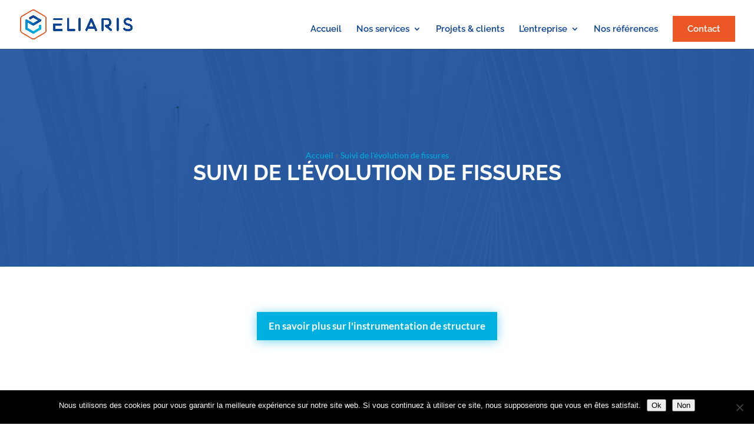

--- FILE ---
content_type: text/css
request_url: https://eliaris.com/wp-content/plugins/divi-blurb-extended/styles/style.min.css?ver=2.2.10
body_size: 39959
content:
.et-db #et-boc .et-l .et-fb-all-modules li.et_fb_blurb_extended:before,.et-db #et-boc .et-l .et_fb_saved_layouts_list li.et_fb_blurb_extended:before,.et-pb-all-modules .et_pb_blurb_extended:before,.et_pb_saved_layouts_list .et_pb_blurb_extended:before{font-family:dashicons;content:"\F134"}.et-db #et-boc .et-l .et-fb-all-modules li.el_advanced_flipbox:before,.et-db #et-boc .et-l .et_fb_saved_layouts_list li.el_advanced_flipbox:before,.et-pb-all-modules .el_advanced_flipbox:before,.et_pb_saved_layouts_list .el_advanced_flipbox:before{font-family:dashicons;content:"\F169"}.et_pb_blurb_extended .et_pb_blurb_content{padding:20px;background-repeat:no-repeat;background-position:50%;background-size:cover}.et_pb_blurb_extended.et_pb_text_align_left .et_pb_blurb_content{text-align:left}.et_pb_blurb_extended.et_pb_text_align_right .et_pb_blurb_content{text-align:right}.et_pb_blurb_extended.et_pb_text_align_justified .et_pb_blurb_content{text-align:justify}.et_pb_blurb_extended.et_pb_text_align_center .et_pb_blurb_content{text-align:center}.et_pb_blurb_extended .et_pb_module_header a{text-decoration:none}.et_pb_blurb_extended .et_pb_blurb_position_right .et_pb_blurb_content{display:block}.et_pb_blurb_extended .et-pb-icon,.et_pb_blurb_extended .et_pb_blurb_container,.et_pb_blurb_extended .et_pb_blurb_content,.et_pb_blurb_extended .et_pb_module_header,.et_pb_blurb_extended .hexagon{-webkit-transition:all .3s ease-in;-o-transition:all .3s ease-in;transition:all .3s ease-in}.et_pb_blurb_extended .et-pb-icon-shape-border{border:2px solid}.et_pb_blurb_extended .hexagon.et-pb-icon-shape-border:after,.et_pb_blurb_extended .hexagon.et-pb-icon-shape-border:before{border-top:2px solid;border-bottom:2px solid;border-color:inherit}.et_pb_blurb_extended .et_pb_main_blurb_image,.et_pb_blurb_extended .et_pb_main_ic_image{width:auto}.et_pb_blurb_extended .et_pb_main_blurb_image img,.et_pb_blurb_extended .et_pb_main_ic_image img{width:100%}.et_pb_blurb_extended .et_pb_blurb_position_left .et_pb_main_blurb_image,.et_pb_blurb_extended .et_pb_blurb_position_left .et_pb_main_ic_image,.et_pb_blurb_extended .et_pb_blurb_position_right .et_pb_main_blurb_image,.et_pb_blurb_extended .et_pb_blurb_position_right .et_pb_main_ic_image{margin-bottom:0}.et_pb_blurb_extended .et_pb_blurb_position_left.use_hexagon .et_pb_blurb_container,.et_pb_blurb_extended .et_pb_blurb_position_right.use_hexagon .et_pb_blurb_container{vertical-align:middle}.et_pb_blurb_extended .borderbox.use-image .et_pb_main_blurb_image,.et_pb_blurb_extended .et_pb_blurb_position_left.use-image .et_pb_main_blurb_image,.et_pb_blurb_extended .et_pb_blurb_position_right.use-image .et_pb_main_blurb_image,.et_pb_blurb_extended .et_pb_blurb_position_top.easebox.use-image .et_pb_main_blurb_image,.et_pb_blurb_extended .flipbox.use-image .et_pb_main_blurb_image{max-width:550px}.et_pb_blurb_extended .et_pb_blurb_position_left.use-image .et_pb_main_blurb_image{float:left}.et_pb_blurb_extended .et_pb_blurb_position_right.classic .et_pb_main_blurb_image,.et_pb_blurb_extended .et_pb_blurb_position_right.easebox .et_pb_main_blurb_image,.et_pb_blurb_extended .et_pb_blurb_position_right.flipbox .et_pb_main_blurb_image{float:right}.et_pb_blurb_extended .use_hexagon .hexagon{-webkit-transform:unset!important;transform:unset!important}.et_pb_blurb_extended .et-pb-icon{font-size:32px}.et_pb_blurb_extended .et_pb_blurb_position_right .et-pb-icon{margin-left:0}.et_pb_blurb_extended .el-icon-circle{padding:16px;border-radius:50%}.et_pb_blurb_extended .el-icon-square{padding:16px}.et_pb_blurb_extended .et_pb_blurb_position_left .et-pb-icon,.et_pb_blurb_extended .et_pb_blurb_position_right .et-pb-icon{display:inline-block}.et_pb_blurb_extended .et-pb-icon.el-icon-hexagon{position:relative;z-index:99;margin-left:-40.25%;padding:15px;-webkit-transform:rotate(-30deg);transform:rotate(-30deg)}.et_pb_blurb_extended .use_hexagon .hexagon-wrapper{display:inline-block;position:relative}.et_pb_blurb_extended .use_hexagon .hexagon-wrapper .hex{-webkit-backface-visibility:hidden;backface-visibility:hidden;-webkit-transform:rotate(30deg);transform:rotate(30deg)}.et_pb_blurb_extended .use_hexagon .hexagon{width:57.735%;height:100%;margin:auto}.et_pb_blurb_extended .use_hexagon .hexagon:before{-webkit-transform:rotate(60deg) translateZ(0);transform:rotate(60deg) translateZ(0)}.et_pb_blurb_extended .use_hexagon .hexagon:after,.et_pb_blurb_extended .use_hexagon .hexagon:before{position:absolute;top:0;right:21.1325%;-webkit-box-sizing:border-box;box-sizing:border-box;background-color:inherit;width:inherit;height:inherit;content:"";-webkit-backface-visibility:hidden;backface-visibility:hidden}.et_pb_blurb_extended .use_hexagon .hexagon:after{-webkit-transform:rotate(-60deg) translateZ(0);transform:rotate(-60deg) translateZ(0)}.et_pb_blurb_extended .et_pb_blurb_extended_btn{display:block}.et_pb_blurb_extended .et_pb_blurb_extended_btn .et_pb_more_button{margin-top:10px}.et_pb_blurb_extended .et_pb_text_align_left.classic .et_pb_blurb_content{text-align:left}.et_pb_blurb_extended .et_pb_text_align_right.classic .et_pb_blurb_content{text-align:right}.et_pb_blurb_extended .et_pb_text_align_center.classic .et_pb_blurb_content{text-align:center}.et_pb_blurb_extended .et_pb_text_align_justified.classic .et_pb_blurb_content{text-align:justify}.et_pb_blurb_extended .flipbox .et_pb_blurb_content{height:350px;padding:0;-webkit-perspective:1000px;perspective:1000px}.et_pb_blurb_extended .et_pb_blurb_position_right.flipbox .et_pb_blurb_content{text-align:inherit}.et_pb_blurb_extended .flipbox .back,.et_pb_blurb_extended .flipbox .front{position:absolute;left:0;top:0;width:100%;height:100%;padding:20px;-webkit-backface-visibility:hidden;backface-visibility:hidden;-webkit-transform-style:preserve-3d;transform-style:preserve-3d;-webkit-transition:all 1s ease-in-out;-webkit-transition:-webkit-transform 1s ease-in-out;-o-transition:transform 1s ease-in-out;transition:-webkit-transform 1s ease-in-out;transition:transform 1s ease-in-out;transition:transform 1s ease-in-out,-webkit-transform 1s ease-in-out}.et_pb_blurb_extended .flipbox .after-flip,.et_pb_blurb_extended .flipbox .before-flip{display:-ms-flexbox;display:flex;-ms-flex-wrap:wrap;flex-wrap:wrap;-ms-flex-align:center;align-items:center;-ms-flex-line-pack:center;align-content:center;position:relative;width:auto;height:100%;margin:auto}.et_pb_blurb_extended .flipbox .after-flip .et_pb_blurb_container,.et_pb_blurb_extended .flipbox .before-flip-content{position:relative}.et_pb_blurb_extended .flipbox .front{z-index:11}.et_pb_blurb_extended .flipbox .back,.et_pb_blurb_extended .flipbox .front{-webkit-transform:rotateX(0) rotateY(0) translateZ(0);transform:rotateX(0) rotateY(0) translateZ(0)}.et_pb_blurb_extended .flipbox .back{z-index:10}.et_pb_blurb_extended .et_pb_blurb_position_left.flipbox .before-flip-content,.et_pb_blurb_extended .et_pb_blurb_position_right.flipbox .before-flip-content,.et_pb_blurb_extended .et_pb_blurb_position_top.flipbox .before-flip-content{width:100%}.et_pb_blurb_extended .et_pb_blurb_position_left.flipbox .before-flip-content,.et_pb_blurb_extended .et_pb_blurb_position_right.flipbox .before-flip-content{display:-ms-flexbox;display:flex;-ms-flex-align:center;align-items:center}.et_pb_blurb_extended .et_pb_blurb_position_right.flipbox .before-flip-content{-ms-flex-direction:row-reverse;flex-direction:row-reverse}.et_pb_blurb_extended.et_pb_text_align_left .flipbox .after-flip,.et_pb_blurb_extended.et_pb_text_align_left .flipbox .before-flip,.et_pb_blurb_extended.et_pb_text_align_left .flipbox .before-flip-content,.et_pb_blurb_extended.et_pb_text_align_right .et_pb_blurb_position_right.flipbox .before-flip-content{-ms-flex-pack:start;justify-content:flex-start;text-align:left}.et_pb_blurb_extended.et_pb_text_align_justified .et_pb_blurb_position_right.flipbox .before-flip-content,.et_pb_blurb_extended.et_pb_text_align_left .et_pb_blurb_position_right.flipbox .before-flip-content,.et_pb_blurb_extended.et_pb_text_align_right .flipbox .after-flip,.et_pb_blurb_extended.et_pb_text_align_right .flipbox .before-flip,.et_pb_blurb_extended.et_pb_text_align_right .flipbox .before-flip-content{-ms-flex-pack:end;justify-content:flex-end;text-align:right}.et_pb_blurb_extended.et_pb_text_align_center .flipbox .after-flip,.et_pb_blurb_extended.et_pb_text_align_center .flipbox .before-flip,.et_pb_blurb_extended.et_pb_text_align_center .flipbox .before-flip-content{-ms-flex-pack:center;justify-content:center;text-align:center}.et_pb_blurb_extended.et_pb_text_align_justified .flipbox .after-flip,.et_pb_blurb_extended.et_pb_text_align_justified .flipbox .before-flip,.et_pb_blurb_extended.et_pb_text_align_justified .flipbox .before-flip-content{-ms-flex-pack:start;justify-content:flex-start;text-align:justify}.et_pb_blurb_extended .et_pb_blurb_position_top.flipbox .et_pb_main_blurb_image{width:100%;margin-bottom:10px;text-align:inherit}.et_pb_blurb_extended .et_pb_blurb_position_top.flipbox .et_pb_main_blurb_image img{line-height:0}.et_pb_blurb_extended .flipbox .hover-in-bottom .front,.et_pb_blurb_extended .flipbox .hover-in-left .front,.et_pb_blurb_extended .flipbox .hover-in-right .front,.et_pb_blurb_extended .flipbox .hover-in-top .front{z-index:-1}.et_pb_blurb_extended .flipbox .hover-in-top .front,.et_pb_blurb_extended .flipbox .hover-out-bottom .back{-webkit-animation:Xminus 1s ease-in-out;animation:Xminus 1s ease-in-out;-webkit-animation-fill-mode:forwards;animation-fill-mode:forwards}.et_pb_blurb_extended .flipbox .hover-in-top .back,.et_pb_blurb_extended .flipbox .hover-out-bottom .front{-webkit-animation:Xpos-zero 1s ease-in-out;animation:Xpos-zero 1s ease-in-out;-webkit-animation-fill-mode:forwards;animation-fill-mode:forwards}.et_pb_blurb_extended .flipbox .hover-in-bottom .back,.et_pb_blurb_extended .flipbox .hover-out-top .front{-webkit-animation:Xneg-zero 1s ease-in-out;animation:Xneg-zero 1s ease-in-out;-webkit-animation-fill-mode:forwards;animation-fill-mode:forwards}.et_pb_blurb_extended .flipbox .hover-in-bottom .front,.et_pb_blurb_extended .flipbox .hover-out-top .back{-webkit-animation:Xplus 1s ease-in-out;animation:Xplus 1s ease-in-out;-webkit-animation-fill-mode:forwards;animation-fill-mode:forwards}.et_pb_blurb_extended .flipbox .hover-in-right .front,.et_pb_blurb_extended .flipbox .hover-out-left .back{-webkit-animation:Yminus 1s ease-in-out;animation:Yminus 1s ease-in-out;-webkit-animation-fill-mode:forwards;animation-fill-mode:forwards}.et_pb_blurb_extended .flipbox .hover-in-right .back,.et_pb_blurb_extended .flipbox .hover-out-left .front{-webkit-animation:Ypos-zero 1s ease-in-out;animation:Ypos-zero 1s ease-in-out;-webkit-animation-fill-mode:forwards;animation-fill-mode:forwards}.et_pb_blurb_extended .flipbox .hover-in-left .back,.et_pb_blurb_extended .flipbox .hover-out-right .front{-webkit-animation:Yneg-zero 1s ease-in-out;animation:Yneg-zero 1s ease-in-out;-webkit-animation-fill-mode:forwards;animation-fill-mode:forwards}.et_pb_blurb_extended .flipbox .hover-in-left .front,.et_pb_blurb_extended .flipbox .hover-out-right .back{-webkit-animation:Yplus 1s ease-in-out;animation:Yplus 1s ease-in-out;-webkit-animation-fill-mode:forwards;animation-fill-mode:forwards}@-webkit-keyframes Xminus{0%{-webkit-transform:rotateX(0) rotateY(0);transform:rotateX(0) rotateY(0)}to{-webkit-transform:rotateX(-180deg) rotateY(0);transform:rotateX(-180deg) rotateY(0)}}@-webkit-keyframes Xplus{0%{-webkit-transform:rotateX(0) rotateY(0);transform:rotateX(0) rotateY(0)}to{-webkit-transform:rotateX(180deg) rotateY(0);transform:rotateX(180deg) rotateY(0)}}@-webkit-keyframes Xpos-zero{0%{-webkit-transform:rotateX(180deg) rotateY(0);transform:rotateX(180deg) rotateY(0)}to{-webkit-transform:rotateX(0) rotateY(0);transform:rotateX(0) rotateY(0)}}@-webkit-keyframes Xneg-zero{0%{-webkit-transform:rotateX(-180deg) rotateY(0);transform:rotateX(-180deg) rotateY(0)}to{-webkit-transform:rotateX(0) rotateY(0);transform:rotateX(0) rotateY(0)}}@-webkit-keyframes Yminus{0%{-webkit-transform:rotateX(0) rotateY(0);transform:rotateX(0) rotateY(0)}to{-webkit-transform:rotateX(0) rotateY(-180deg);transform:rotateX(0) rotateY(-180deg)}}@-webkit-keyframes Yplus{0%{-webkit-transform:rotateX(0) rotateY(0);transform:rotateX(0) rotateY(0)}to{-webkit-transform:rotateX(0) rotateY(180deg);transform:rotateX(0) rotateY(180deg)}}@-webkit-keyframes Ypos-zero{0%{-webkit-transform:rotateX(0) rotateY(180deg);transform:rotateX(0) rotateY(180deg)}to{-webkit-transform:rotateX(0) rotateY(0);transform:rotateX(0) rotateY(0)}}@-webkit-keyframes Yneg-zero{0%{-webkit-transform:rotateX(0) rotateY(-180deg);transform:rotateX(0) rotateY(-180deg)}to{-webkit-transform:rotateX(0) rotateY(0);transform:rotateX(0) rotateY(0)}}@keyframes Xminus{0%{-webkit-transform:rotateX(0) rotateY(0);transform:rotateX(0) rotateY(0)}to{-webkit-transform:rotateX(-180deg) rotateY(0);transform:rotateX(-180deg) rotateY(0)}}@keyframes Xplus{0%{-webkit-transform:rotateX(0) rotateY(0);transform:rotateX(0) rotateY(0)}to{-webkit-transform:rotateX(180deg) rotateY(0);transform:rotateX(180deg) rotateY(0)}}@keyframes Xpos-zero{0%{-webkit-transform:rotateX(180deg) rotateY(0);transform:rotateX(180deg) rotateY(0)}to{-webkit-transform:rotateX(0) rotateY(0);transform:rotateX(0) rotateY(0)}}@keyframes Xneg-zero{0%{-webkit-transform:rotateX(-180deg) rotateY(0);transform:rotateX(-180deg) rotateY(0)}to{-webkit-transform:rotateX(0) rotateY(0);transform:rotateX(0) rotateY(0)}}@keyframes Yminus{0%{-webkit-transform:rotateX(0) rotateY(0);transform:rotateX(0) rotateY(0)}to{-webkit-transform:rotateX(0) rotateY(-180deg);transform:rotateX(0) rotateY(-180deg)}}@keyframes Yplus{0%{-webkit-transform:rotateX(0) rotateY(0);transform:rotateX(0) rotateY(0)}to{-webkit-transform:rotateX(0) rotateY(180deg);transform:rotateX(0) rotateY(180deg)}}@keyframes Ypos-zero{0%{-webkit-transform:rotateX(0) rotateY(180deg);transform:rotateX(0) rotateY(180deg)}to{-webkit-transform:rotateX(0) rotateY(0);transform:rotateX(0) rotateY(0)}}@keyframes Yneg-zero{0%{-webkit-transform:rotateX(0) rotateY(-180deg);transform:rotateX(0) rotateY(-180deg)}to{-webkit-transform:rotateX(0) rotateY(0);transform:rotateX(0) rotateY(0)}}.et_pb_blurb_extended .flipbox .hoverin .front{-webkit-backface-visibility:visible;backface-visibility:visible;-webkit-animation:yplus 1s ease-in-out;animation:yplus 1s ease-in-out;-webkit-animation-fill-mode:forwards;animation-fill-mode:forwards}.et_pb_blurb_extended .flipbox .hoverin .back,.et_pb_blurb_extended .flipbox .hoverout .front{-webkit-backface-visibility:visible;backface-visibility:visible;-webkit-animation:yzero 1s ease-in-out;animation:yzero 1s ease-in-out;-webkit-animation-fill-mode:forwards;animation-fill-mode:forwards}.et_pb_blurb_extended .flipbox .hoverout .back{-webkit-backface-visibility:visible;backface-visibility:visible;-webkit-animation:yplus 1s ease-in-out;animation:yplus 1s ease-in-out;-webkit-animation-fill-mode:forwards;animation-fill-mode:forwards}@-webkit-keyframes yzero{0%{-webkit-transform:rotateY(180deg);transform:rotateY(180deg);z-index:-1}to{-webkit-transform:rotateY(0);transform:rotateY(0);z-index:10}}@keyframes yzero{0%{-webkit-transform:rotateY(180deg);transform:rotateY(180deg);z-index:-1}to{-webkit-transform:rotateY(0);transform:rotateY(0);z-index:10}}@-webkit-keyframes yplus{0%{-webkit-transform:rotateY(0);transform:rotateY(0);z-index:10}to{-webkit-transform:rotateY(-180deg);transform:rotateY(-180deg);z-index:-1}}@keyframes yplus{0%{-webkit-transform:rotateY(0);transform:rotateY(0);z-index:10}to{-webkit-transform:rotateY(-180deg);transform:rotateY(-180deg);z-index:-1}}.et_pb_blurb_extended .easebox{position:relative}.et_pb_blurb_extended .et_pb_text_align_left.easebox .et_pb_blurb_content{text-align:left}.et_pb_blurb_extended .et_pb_text_align_right.easebox .et_pb_blurb_content{text-align:right}.et_pb_blurb_extended .et_pb_text_align_center.easebox .et_pb_blurb_content{text-align:center}.et_pb_blurb_extended .et_pb_text_align_justified.easebox .et_pb_blurb_content{text-align:justify}.et_pb_blurb_extended .easebox .et_pb_main_blurb_image{text-align:inherit;-webkit-transition:all .3s ease-out;-o-transition:all .3s ease-out;transition:all .3s ease-out}.et_pb_blurb_extended .easebox .et_pb_blurb_container{position:relative;-webkit-transform:translateY(0);transform:translateY(0);-webkit-transition:all .3s ease-out;-o-transition:all .3s ease-out;transition:all .3s ease-out}.et_pb_blurb_extended .easebox .et_pb_blurb_extended_btn{display:block;width:100%;-webkit-transition:all .3s ease-out;-o-transition:all .3s ease-out;transition:all .3s ease-out}.et_pb_blurb_extended .easebox .et_pb_blurb_extended_btn a{display:inline-block;margin-top:10px;visibility:hidden;opacity:0;-webkit-transform:translateY(100px);transform:translateY(100px);-webkit-transition:all .3s ease-out;-o-transition:all .3s ease-out;transition:all .3s ease-out}.et_pb_blurb_extended .et_pb_blurb_position_top.easebox .et_pb_main_blurb_image+.et_pb_blurb_container .et_pb_blurb_extended_btn{position:absolute;left:0;bottom:0}.et_pb_blurb_extended .et_pb_blurb_position_top.easebox .et_pb_main_blurb_image+.et_pb_blurb_container .et_pb_blurb_extended_btn a{margin-top:0;margin-bottom:0}.et_pb_blurb_extended .easebox:hover .et_pb_blurb_extended_btn a{visibility:visible;opacity:1}.et_pb_blurb_extended .image_card .et_pb_main_ic_image{display:block;margin-bottom:0;line-height:0}.et_pb_blurb_extended .image_card .et_pb_blurb_container{display:block;padding:30px 20px}.et_pb_blurb_extended .image_card .card-icon{display:block;margin-bottom:20px;position:relative;z-index:1}.et_pb_blurb_extended .image_card .card-icon img{width:80px;height:80px;-o-object-fit:cover;object-fit:cover}.et_pb_blurb_extended .et_pb_blurb_position_left.image_card .card-icon{text-align:left}.et_pb_blurb_extended .et_pb_blurb_position_right.image_card .card-icon{text-align:right}.et_pb_blurb_extended .et_pb_text_align_left.image_card .et_pb_blurb_content{text-align:left}.et_pb_blurb_extended .et_pb_text_align_right.image_card .et_pb_blurb_content{text-align:right}.et_pb_blurb_extended .et_pb_text_align_center.image_card .et_pb_blurb_content{text-align:center}.et_pb_blurb_extended .et_pb_text_align_justified.image_card .et_pb_blurb_content{text-align:justify}.et_pb_blurb_extended .et_pb_blurb_position_left.image_card.use-image .et_pb_main_blurb_image,.et_pb_blurb_extended .et_pb_blurb_position_right.image_card.use-image .et_pb_main_ic_image{max-width:100%}.et_pb_blurb_extended .et_pb_blurb_position_left.image_card.use-image .et_pb_main_ic_image{float:none}.et_pb_blurb_extended.et_pb_text_align_left .borderbox .et_pb_blurb_content{text-align:left}.et_pb_blurb_extended.et_pb_text_align_right .borderbox .et_pb_blurb_content{text-align:right}.et_pb_blurb_extended.et_pb_text_align_center .borderbox .et_pb_blurb_content{text-align:center}.et_pb_blurb_extended.et_pb_text_align_justified .borderbox .et_pb_blurb_content{text-align:justify}.et_pb_blurb_extended .borderbox .et_pb_blurb_content{border:2px solid}.et_pb_blurb_extended .borderbox .et_pb_main_blurb_image{position:absolute}.et_pb_blurb_extended .et_pb_blurb_position_top.borderbox .et_pb_main_blurb_image img{height:100%;-o-object-fit:cover;object-fit:cover;-o-object-position:center;object-position:center}.et_pb_blurb_extended.et_pb_section_video .borderbox .et_pb_blurb_container{position:relative}.el_advanced_flipbox{width:auto}.el_advanced_flipbox .et_pb_module_inner{position:relative;-webkit-transform:translateZ(0);transform:translateZ(0);-webkit-transform-style:preserve-3d;transform-style:preserve-3d;-webkit-perspective:1000px;perspective:1000px}.el_advanced_flipbox .et_pb_flipbox_advanced_wrapper{position:relative;margin-left:auto;margin-right:auto;text-align:center;-webkit-transform-style:preserve-3d;transform-style:preserve-3d;-webkit-backface-visibility:hidden;backface-visibility:hidden}.el_advanced_flipbox .flipbox_side{min-height:200px}.flipbox_back,.flipbox_front{background:#fff;background-repeat:no-repeat;background-position:50%;background-size:cover;padding:30px}.el_advanced_flipbox .et_pb_module_inner .flipbox_back,.el_advanced_flipbox .et_pb_module_inner .flipbox_front{overflow:visible}.et_pb_section_parallax .flipbox_back,.et_pb_section_parallax .flipbox_front{background:transparent}.et_pb_with_border.el_advanced_flipbox .et_pb_main_flipbox_image img,.et_pb_with_border.el_advanced_flipbox .flipbox_back,.et_pb_with_border.el_advanced_flipbox .flipbox_front{border:0 solid #333}.el_advanced_flipbox .flipbox_inner{width:100%}.el_advanced_flipbox .flipbox_position_left .flipbox_inner,.el_advanced_flipbox .flipbox_position_right .flipbox_inner,.el_advanced_flipbox .flipbox_position_top .flipbox_inner{display:-ms-flexbox;display:flex}.el_advanced_flipbox .flipbox_position_top .flipbox_inner{-ms-flex-direction:column;flex-direction:column}.el_advanced_flipbox .flipbox_position_right .flipbox_inner{-ms-flex-direction:row-reverse;flex-direction:row-reverse}.el_advanced_flipbox .flipbox_position_top .et_pb_main_flipbox_image{margin-bottom:20px}.el_advanced_flipbox .flipbox_position_left .et_pb_main_flipbox_image{margin-right:20px}.el_advanced_flipbox .flipbox_position_right .et_pb_main_flipbox_image{margin-left:20px}.el_advanced_flipbox .flipbox_position_left .et_pb_main_flipbox_image+.flipbox_back_content_wrapper,.el_advanced_flipbox .flipbox_position_left .et_pb_main_flipbox_image+.flipbox_front_content_wrapper,.el_advanced_flipbox .flipbox_position_right .et_pb_main_flipbox_image+.flipbox_back_content_wrapper,.el_advanced_flipbox .flipbox_position_right .et_pb_main_flipbox_image+.flipbox_front_content_wrapper{width:calc(100% - 20px)}.flipbox_back .et-pb-icon,.flipbox_front .et-pb-icon{font-size:32px}.el_advanced_flipbox .flipbox_back.flipbox_content_top,.el_advanced_flipbox .flipbox_front.flipbox_content_top{-ms-flex-align:start;align-items:flex-start}.el_advanced_flipbox .flipbox_back.flipbox_content_bottom,.el_advanced_flipbox .flipbox_front.flipbox_content_bottom{-ms-flex-align:end;align-items:flex-end}.el_advanced_flipbox .flipbox_back.flipbox_content_center,.el_advanced_flipbox .flipbox_front.flipbox_content_center{-ms-flex-align:center;align-items:center}.flipbox_back h1.et_pb_module_header,.flipbox_back h1.et_pb_module_header a,.flipbox_front h1.et_pb_module_header,.flipbox_front h1.et_pb_module_header a{font-size:30px}.flipbox_back h2.et_pb_module_header,.flipbox_back h2.et_pb_module_header a,.flipbox_front h2.et_pb_module_header,.flipbox_front h2.et_pb_module_header a{font-size:26px}.flipbox_back h3.et_pb_module_header,.flipbox_back h3.et_pb_module_header a,.flipbox_front h3.et_pb_module_header,.flipbox_front h3.et_pb_module_header a{font-size:22px}.flipbox_back h4.et_pb_module_header,.flipbox_back h4.et_pb_module_header a,.flipbox_front h4.et_pb_module_header,.flipbox_front h4.et_pb_module_header a{font-size:18px}.flipbox_back h5.et_pb_module_header,.flipbox_back h5.et_pb_module_header a,.flipbox_front h5.et_pb_module_header,.flipbox_front h5.et_pb_module_header a{font-size:16px}.flipbox_back h6.et_pb_module_header,.flipbox_back h6.et_pb_module_header a,.flipbox_front h6.et_pb_module_header,.flipbox_front h6.et_pb_module_header a{font-size:14px}.el_advanced_flipbox .et_pb_main_flipbox_image{display:inline-block;width:auto;max-width:100%}.el_advanced_flipbox .et_pb_main_flipbox_image img{width:100%}.el_advanced_flipbox .et-pb-icon-shape-border{border:2px solid}.el_advanced_flipbox .hexagon.et-pb-icon-shape-border:after,.el_advanced_flipbox .hexagon.et-pb-icon-shape-border:before{border-top:2px solid;border-bottom:2px solid;border-color:inherit}.el_advanced_flipbox .el-icon-circle{padding:16px;border-radius:50%}.el_advanced_flipbox .el-icon-square{padding:16px}.el_advanced_flipbox .et_pb_main_flipbox_image.use_hexagon{padding:10px}.el_advanced_flipbox .et-pb-icon.el-icon-hexagon{position:relative;z-index:99;margin-left:-40.25%;padding:15px;-webkit-transform:rotate(-30deg);transform:rotate(-30deg)}.el_advanced_flipbox .use_hexagon{z-index:-1}.el_advanced_flipbox .use_hexagon .hexagon-wrapper{display:inline-block;position:relative}.el_advanced_flipbox .use_hexagon .hexagon-wrapper .hex{-webkit-backface-visibility:hidden;backface-visibility:hidden;-webkit-transform:rotate(30deg);transform:rotate(30deg)}.el_advanced_flipbox .use_hexagon .hexagon{width:57.735%;height:100%;margin:auto}.el_advanced_flipbox .use_hexagon .hexagon:before{-webkit-transform:rotate(60deg) translateZ(0);transform:rotate(60deg) translateZ(0)}.el_advanced_flipbox .use_hexagon .hexagon:after,.el_advanced_flipbox .use_hexagon .hexagon:before{position:absolute;top:0;right:21.1325%;-webkit-box-sizing:border-box;box-sizing:border-box;background-color:inherit;width:inherit;height:inherit;content:"";-webkit-backface-visibility:hidden;backface-visibility:hidden}.el_advanced_flipbox .use_hexagon .hexagon:after{-webkit-transform:rotate(-60deg) translateZ(0);transform:rotate(-60deg) translateZ(0)}.el_advanced_flipbox .et_pb_flipbox_button_back{margin:15px 0 0}.el_advanced_flipbox .et_pb_flipbox_button_back .et_pb_button{display:inline-block}.el_advanced_flipbox .layout1{-webkit-perspective:1000px;perspective:1000px;-webkit-backface-visibility:hidden;backface-visibility:hidden}.el_advanced_flipbox .layout1 .flipbox_back,.el_advanced_flipbox .layout1 .flipbox_front{display:-ms-flexbox;display:flex;-ms-flex-pack:center;justify-content:center;width:100%;-webkit-backface-visibility:hidden;backface-visibility:hidden;-webkit-transform-style:preserve-3d;transform-style:preserve-3d}.el_advanced_flipbox .layout1 .flipbox_back{position:absolute;top:0;left:0}.el_advanced_flipbox .layout1 .flipbox_inner{-webkit-backface-visibility:hidden;backface-visibility:hidden}.el_advanced_flipbox .layout1[flip-direction=top] .flipbox_front,.el_advanced_flipbox .layout1[flip-direction=top]:hover .flipbox_back{-webkit-transform:rotateX(0);transform:rotateX(0)}.el_advanced_flipbox .layout1[flip-direction=top] .flipbox_back{-webkit-transform:rotateX(-180deg);transform:rotateX(-180deg)}.el_advanced_flipbox .layout1[flip-direction=top]:hover .flipbox_front{-webkit-transform:rotateX(180deg);transform:rotateX(180deg)}.el_advanced_flipbox .layout1[flip-direction=bottom] .flipbox_front,.el_advanced_flipbox .layout1[flip-direction=bottom]:hover .flipbox_back{-webkit-transform:rotateX(0);transform:rotateX(0)}.el_advanced_flipbox .layout1[flip-direction=bottom] .flipbox_back{-webkit-transform:rotateX(180deg);transform:rotateX(180deg)}.el_advanced_flipbox .layout1[flip-direction=bottom]:hover .flipbox_front{-webkit-transform:rotateX(-180deg);transform:rotateX(-180deg)}.el_advanced_flipbox .layout1[flip-direction=left] .flipbox_front,.el_advanced_flipbox .layout1[flip-direction=left]:hover .flipbox_back{-webkit-transform:rotateY(0);transform:rotateY(0)}.el_advanced_flipbox .layout1[flip-direction=left] .flipbox_back{-webkit-transform:rotateY(180deg);transform:rotateY(180deg)}.el_advanced_flipbox .layout1[flip-direction=left]:hover .flipbox_front{-webkit-transform:rotateY(-180deg);transform:rotateY(-180deg)}.el_advanced_flipbox .layout1[flip-direction=right] .flipbox_front,.el_advanced_flipbox .layout1[flip-direction=right]:hover .flipbox_back{-webkit-transform:rotateY(0);transform:rotateY(0)}.el_advanced_flipbox .layout1[flip-direction=right] .flipbox_back{-webkit-transform:rotateY(-180deg);transform:rotateY(-180deg)}.el_advanced_flipbox .layout1[flip-direction=right]:hover .flipbox_front{-webkit-transform:rotateY(180deg);transform:rotateY(180deg)}.el_advanced_flipbox .layout1[flip-direction=diagonalLeft] .flipbox_back{-webkit-transform:rotate3d(1,1,0,180deg);transform:rotate3d(1,1,0,180deg)}.el_advanced_flipbox:hover .layout1[flip-direction=diagonalLeft] .flipbox_front{-webkit-transform:rotate3d(1,1,0,-180deg);transform:rotate3d(1,1,0,-180deg)}.el_advanced_flipbox:hover .layout1[flip-direction=diagonalLeft] .flipbox_back{-webkit-transform:none;transform:none}.el_advanced_flipbox .layout1[flip-direction=diagonalRight] .flipbox_back{-webkit-transform:rotate3d(1,1,0,-180deg);transform:rotate3d(1,1,0,-180deg)}.el_advanced_flipbox:hover .layout1[flip-direction=diagonalRight] .flipbox_front{-webkit-transform:rotate3d(1,1,0,180deg);transform:rotate3d(1,1,0,180deg)}.el_advanced_flipbox:hover .layout1[flip-direction=diagonalRight] .flipbox_back{-webkit-transform:none;transform:none}.el_advanced_flipbox .layout1[flip-direction=diagonalLeftInverted] .flipbox_back{-webkit-transform:rotate3d(1,-1,0,-180deg);transform:rotate3d(1,-1,0,-180deg)}.el_advanced_flipbox:hover .layout1[flip-direction=diagonalLeftInverted] .flipbox_front{-webkit-transform:rotate3d(1,-1,0,180deg);transform:rotate3d(1,-1,0,180deg)}.el_advanced_flipbox:hover .layout1[flip-direction=diagonalLeftInverted] .flipbox_back{-webkit-transform:none;transform:none}.el_advanced_flipbox .layout1[flip-direction=diagonalRightInverted] .flipbox_back{-webkit-transform:rotate3d(-1,1,0,-180deg);transform:rotate3d(-1,1,0,-180deg)}.el_advanced_flipbox:hover .layout1[flip-direction=diagonalRightInverted] .flipbox_front{-webkit-transform:rotate3d(-1,1,0,180deg);transform:rotate3d(-1,1,0,180deg)}.el_advanced_flipbox:hover .layout1[flip-direction=diagonalRightInverted] .flipbox_back{-webkit-transform:none;transform:none}.el_advanced_flipbox .layout2 .flipbox_front{display:-ms-flexbox;display:flex;-ms-flex-pack:center;justify-content:center;position:relative;width:100%;height:100%;z-index:1}.el_advanced_flipbox .layout2 .flipbox_back{display:-ms-flexbox;display:flex;-ms-flex-pack:center;justify-content:center;position:absolute;top:0;left:0;width:100%;z-index:-1}.el_advanced_flipbox .layout2[flip-style=zoomin] .flipbox_front{-webkit-transform:scale(1);transform:scale(1)}.el_advanced_flipbox .layout2[flip-style=zoomin] .flipbox_back{visibility:hidden;opacity:0;-webkit-transform:scale(0);transform:scale(0)}.el_advanced_flipbox .layout2[flip-style=zoomin]:hover .flipbox_front{-webkit-transform:scale(.95);transform:scale(.95)}.el_advanced_flipbox .layout2[flip-style=zoomin]:hover .flipbox_back{z-index:2}.el_advanced_flipbox .layout2[flip-style=zoomin]:hover .flipbox_back,.el_advanced_flipbox .layout2[flip-style=zoomout] .flipbox_front{visibility:visible;opacity:1;-webkit-transform:scale(1);transform:scale(1)}.el_advanced_flipbox .layout2[flip-style=zoomout] .flipbox_back{opacity:0;-webkit-transform:scale(.95);transform:scale(.95)}.el_advanced_flipbox .layout2[flip-style=zoomout]:hover .flipbox_front{visibility:hidden;opacity:0;-webkit-transform:scale(0);transform:scale(0)}.el_advanced_flipbox .layout2[flip-style=zoomout]:hover .flipbox_back{opacity:1;-webkit-transform:scale(1);transform:scale(1)}.el_advanced_flipbox .layout2[flip-style=fade] .flipbox_front{visibility:visible;opacity:1}.el_advanced_flipbox .layout2[flip-style=fade] .flipbox_back{z-index:-1}.el_advanced_flipbox .layout2[flip-style=fade]:hover .flipbox_front{visibility:hidden;opacity:0}.el_advanced_flipbox .layout3{overflow:hidden}.el_advanced_flipbox .layout3 .flipbox_back,.el_advanced_flipbox .layout3 .flipbox_front{display:-ms-flexbox;display:flex;-ms-flex-pack:center;justify-content:center;width:100%;height:auto}.el_advanced_flipbox .layout3 .flipbox_front{position:relative;z-index:1}.el_advanced_flipbox .layout3 .flipbox_back{position:absolute;top:0;left:0;z-index:-1}.el_advanced_flipbox .layout3 .flipbox_side.el-transition{-webkit-transition:all 1s ease;-o-transition:all 1s ease;transition:all 1s ease}.el_advanced_flipbox .layout3.slide_top .flipbox_front{-webkit-transform:translateY(0);transform:translateY(0)}.el_advanced_flipbox .layout3.slide_top .flipbox_back{-webkit-transform:translateY(-100%);transform:translateY(-100%)}.el_advanced_flipbox .layout3.slide_top:hover .flipbox_front{-webkit-transform:translateY(100%);transform:translateY(100%)}.el_advanced_flipbox .layout3.slide_bottom .flipbox_front,.el_advanced_flipbox .layout3.slide_top:hover .flipbox_back{-webkit-transform:translateY(0);transform:translateY(0)}.el_advanced_flipbox .layout3.slide_bottom .flipbox_back{-webkit-transform:translateY(100%);transform:translateY(100%)}.el_advanced_flipbox .layout3.slide_bottom:hover .flipbox_front{-webkit-transform:translateY(-100%);transform:translateY(-100%)}.el_advanced_flipbox .layout3.slide_bottom:hover .flipbox_back{-webkit-transform:translateY(0);transform:translateY(0)}.el_advanced_flipbox .layout3.slide_left .flipbox_front{-webkit-transform:translateX(0);transform:translateX(0)}.el_advanced_flipbox .layout3.slide_left .flipbox_back{-webkit-transform:translateX(-100%);transform:translateX(-100%)}.el_advanced_flipbox .layout3.slide_left:hover .flipbox_front{-webkit-transform:translateX(100%);transform:translateX(100%)}.el_advanced_flipbox .layout3.slide_left:hover .flipbox_back,.el_advanced_flipbox .layout3.slide_right .flipbox_front{-webkit-transform:translateX(0);transform:translateX(0)}.el_advanced_flipbox .layout3.slide_right .flipbox_back{-webkit-transform:translateX(100%);transform:translateX(100%)}.el_advanced_flipbox .layout3.slide_right:hover .flipbox_front{-webkit-transform:translateX(-100%);transform:translateX(-100%)}.el_advanced_flipbox .layout3.slide_right:hover .flipbox_back{-webkit-transform:translateX(0);transform:translateX(0)}.el_advanced_flipbox .layout4 .flipbox_back{position:absolute;top:0;left:0;width:100%}.el_advanced_flipbox .layout4[flip-direction=top]{-webkit-transform:rotateX(89.999deg) translateY(-50%) rotateX(-89.999deg);transform:rotateX(89.999deg) translateY(-50%) rotateX(-89.999deg)}.el_advanced_flipbox .layout4[flip-direction=top] .flipbox_front{-webkit-transform:rotateX(89.999deg) translateY(50%) rotateX(-89.999deg);transform:rotateX(89.999deg) translateY(50%) rotateX(-89.999deg)}.el_advanced_flipbox .layout4[flip-direction=top] .flipbox_back{-webkit-transform:translateY(50%) rotateX(-89.999deg);transform:translateY(50%) rotateX(-89.999deg)}.el_advanced_flipbox:hover .layout4[flip-direction=top]{-webkit-transform:rotateX(89.999deg) translateY(-50%);transform:rotateX(89.999deg) translateY(-50%)}.el_advanced_flipbox .layout4[flip-direction=bottom]{-webkit-transform:rotateX(-90.001deg) translateY(50%) rotateX(90.001deg);transform:rotateX(-90.001deg) translateY(50%) rotateX(90.001deg)}.el_advanced_flipbox .layout4[flip-direction=bottom] .flipbox_front{-webkit-transform:rotateX(90.001deg) translateY(50%) rotateX(-90.001deg);transform:rotateX(90.001deg) translateY(50%) rotateX(-90.001deg)}.el_advanced_flipbox .layout4[flip-direction=bottom] .flipbox_back{-webkit-transform:translateY(-50%) rotateX(90.001deg);transform:translateY(-50%) rotateX(90.001deg)}.el_advanced_flipbox:hover .layout4[flip-direction=bottom]{-webkit-transform:rotateX(-90.001deg) translateY(50%);transform:rotateX(-90.001deg) translateY(50%)}.el_advanced_flipbox .layout4[flip-direction=left]{-webkit-transform:rotateY(-89.999deg) translateX(-50%) rotateY(89.999deg);transform:rotateY(-89.999deg) translateX(-50%) rotateY(89.999deg)}.el_advanced_flipbox .layout4[flip-direction=left] .flipbox_front{-webkit-transform:rotateY(89.999deg) translateX(-50%) rotateY(-89.999deg);transform:rotateY(89.999deg) translateX(-50%) rotateY(-89.999deg)}.el_advanced_flipbox .layout4[flip-direction=left] .flipbox_back{-webkit-transform:translateX(50%) rotateY(89.999deg);transform:translateX(50%) rotateY(89.999deg)}.el_advanced_flipbox:hover .layout4[flip-direction=left]{-webkit-transform:rotateY(-89.999deg) translateX(-50%);transform:rotateY(-89.999deg) translateX(-50%)}.el_advanced_flipbox .layout4[flip-direction=right]{-webkit-transform:rotateY(89.999deg) translateX(50%) rotateY(-89.999deg);transform:rotateY(89.999deg) translateX(50%) rotateY(-89.999deg)}.el_advanced_flipbox .layout4[flip-direction=right] .flipbox_front{-webkit-transform:rotateY(89.999deg) translateX(-50%) rotateY(-89.999deg);transform:rotateY(89.999deg) translateX(-50%) rotateY(-89.999deg)}.el_advanced_flipbox .layout4[flip-direction=right] .flipbox_back{-webkit-transform:translateX(-50%) rotateY(89.999deg);transform:translateX(-50%) rotateY(-89.999deg)}.el_advanced_flipbox:hover .layout4[flip-direction=right]{-webkit-transform:rotateY(89.999deg) translateX(50%);transform:rotateY(89.999deg) translateX(50%)}.el_advanced_flipbox .layout5 .flipbox_back{position:absolute;top:0;left:0}.el_advanced_flipbox .layout5[flip-direction=top] .flipbox_front{-webkit-transform:rotateY(0deg) translateX(0) scale(1);transform:rotateY(0deg) translateX(0) scale(1)}.el_advanced_flipbox .layout5[flip-direction=top] .flipbox_back{-webkit-transform:rotateX(90deg) translateY(-140%) scale(0);transform:rotateX(90deg) translateY(-140%) scale(0)}.el_advanced_flipbox:hover .layout5[flip-direction=top] .flipbox_front{-webkit-transform:rotateX(-90deg) translateY(140%) scale(0);transform:rotateX(-90deg) translateY(140%) scale(0)}.el_advanced_flipbox .layout5[flip-direction=bottom] .flipbox_front,.el_advanced_flipbox:hover .layout5[flip-direction=top] .flipbox_back{-webkit-transform:rotateY(0deg) translateX(0) scale(1);transform:rotateY(0deg) translateX(0) scale(1)}.el_advanced_flipbox .layout5[flip-direction=bottom] .flipbox_back{-webkit-transform:rotateX(-90deg) translateY(140%) scale(0);transform:rotateX(-90deg) translateY(140%) scale(0)}.el_advanced_flipbox:hover .layout5[flip-direction=bottom] .flipbox_front{-webkit-transform:rotateX(90deg) translateY(-140%) scale(0);transform:rotateX(90deg) translateY(-140%) scale(0)}.el_advanced_flipbox .layout5[flip-direction=left] .flipbox_front,.el_advanced_flipbox:hover .layout5[flip-direction=bottom] .flipbox_back{-webkit-transform:rotateY(0deg) translateX(0) scale(1);transform:rotateY(0deg) translateX(0) scale(1)}.el_advanced_flipbox .layout5[flip-direction=left] .flipbox_back{-webkit-transform:rotateY(-90deg) translateX(-140%) scale(0);transform:rotateY(-90deg) translateX(-140%) scale(0)}.el_advanced_flipbox:hover .layout5[flip-direction=left] .flipbox_front{-webkit-transform:rotateY(90deg) translateX(140%) scale(0);transform:rotateY(90deg) translateX(140%) scale(0)}.el_advanced_flipbox .layout5[flip-direction=right] .flipbox_front,.el_advanced_flipbox:hover .layout5[flip-direction=left] .flipbox_back{-webkit-transform:rotateY(0deg) translateX(0) scale(1);transform:rotateY(0deg) translateX(0) scale(1)}.el_advanced_flipbox .layout5[flip-direction=right] .flipbox_back{-webkit-transform:rotateY(90deg) translateX(140%) scale(0);transform:rotateY(90deg) translateX(140%) scale(0)}.el_advanced_flipbox:hover .layout5[flip-direction=right] .flipbox_front{-webkit-transform:rotateY(-90deg) translateX(-140%) scale(0);transform:rotateY(-90deg) translateX(-140%) scale(0)}.el_advanced_flipbox:hover .layout5[flip-direction=right] .flipbox_back{-webkit-transform:rotateY(0deg) translateX(0) scale(1);transform:rotateY(0deg) translateX(0) scale(1)}.el_advanced_flipbox .layout6 .flipbox_front{-webkit-backface-visibility:hidden;backface-visibility:hidden}.el_advanced_flipbox .layout6 .flipbox_back{position:absolute;top:0;left:0;z-index:-1}.el_advanced_flipbox .layout6[flip-direction=top] .flipbox_front{-webkit-transform-origin:50% 0;transform-origin:50% 0}.el_advanced_flipbox:hover .layout6[flip-direction=top] .flipbox_front{-webkit-transform:rotateX(90deg);transform:rotateX(90deg)}.el_advanced_flipbox .layout6[flip-direction=bottom] .flipbox_front{-webkit-transform-origin:50% 100%;transform-origin:50% 100%}.el_advanced_flipbox:hover .layout6[flip-direction=bottom] .flipbox_front{-webkit-transform:rotateX(-90deg);transform:rotateX(-90deg)}.el_advanced_flipbox .layout6[flip-direction=left] .flipbox_front{-webkit-transform-origin:0 100%;transform-origin:0 100%}.el_advanced_flipbox:hover .layout6[flip-direction=left] .flipbox_front{-webkit-transform:rotateY(-90deg);transform:rotateY(-90deg)}.el_advanced_flipbox .layout6[flip-direction=right] .flipbox_front{-webkit-transform-origin:100% 0;transform-origin:100% 0}.el_advanced_flipbox:hover .layout6[flip-direction=right] .flipbox_front{-webkit-transform:rotateY(90deg);transform:rotateY(90deg)}

--- FILE ---
content_type: text/css
request_url: https://eliaris.com/wp-content/themes/Eliaris-Child/style.css?ver=4.17.6
body_size: 19842
content:
/*======================================
Theme Name: Eliaris WP theme
Theme URI: https://divicake.com/
Description: Eliaris WP theme
Version: 1.0
Author: Divi Cake
Author URI: https://divicake.com/
Template: Divi
======================================*/
@import url("https://fonts.googleapis.com/css2?family=Lato:ital,wght@0,400;0,700;1,400;1,700&family=Open+Sans:wght@800&family=Raleway:ital,wght@0,400;0,500;0,600;0,700;0,800;1,400;1,500;1,600;1,700&display=swap");
/* You can add your own CSS styles here. Use !important to overwrite styles if needed. */
.no-padding-bottom {
  padding-bottom: 0px !important;
}

.orange {
  color: #eb5826 !important;
}

.bclair {
  color: #00b0df !important;
}

.bfooter {
  color: #3671c8 !important;
}

.grisclair > a {
  color: #666666;
  font-size: 15px;
}

.bclair:before {
  border-top-color: #00b0df !important;
}

/* ##### CALL TO ACTION BOUTON CONTACT ##### */
.et_header_style_left .et-fixed-header #et-top-navigation .cta_menu a {
  color: #fff !important;
}

@media only screen and (min-width: 981px) {
  .cta_menu a {
    background-color: #eb5826;
    padding: 15px 25px !important;
    color: #fff !important;
  }

  .et-fixed-header #top-menu .cta_menu a {
    color: #fff !important;
  }
}
/* TITRES PAGE ACCUEIL */
.title {
  font-weight: 700 !important;
  text-transform: uppercase !important;
  font-size: 20px !important;
  color: #002566 !important;
  letter-spacing: 7px !important;
  text-align: right;
}

.title2 {
  font-weight: 800 !important;
  text-transform: uppercase !important;
  font-size: 49px;
  color: #ffffff !important;
  line-height: 1.3em !important;
  text-align: right;
}

@media only screen and (max-width: 980px) {
  .title2 {
    font-weight: 800 !important;
    font-size: 39px !important;
  }
}
.title3 {
  color: #0b4395 !important;
  font-weight: 700 !important;
  text-transform: uppercase !important;
  font-size: 31px !important;
  letter-spacing: 2px !important;
  line-height: 1.2em !important;
  text-align: right;
}

.subtitle {
  letter-spacing: 1px !important;
  color: #efefef !important;
}

/* ##### OMBRE FIXED HEADER ##### */
#main-header.et-fixed-header {
  -webkit-box-shadow: 0 3px 0 rgba(102, 102, 102, 0.1) !important;
          box-shadow: 0 3px 0 rgba(102, 102, 102, 0.1) !important;
}

.btntexte:hover {
  color: #eb5826 !important;
}

/* ##### VERTICAL TAB ##### */
.custom-tabs .et_pb_tab_active a {
  color: #ffffff !important;
}

.custom-tabs ul.et_pb_tabs_controls {
  float: left;
  width: 30%;
  display: block;
  background: transparent;
}

.custom-tabs .et_pb_all_tabs {
  display: -webkit-box;
  display: -ms-flexbox;
  display: flex;
  width: 65%;
}

.custom-tabs .et_pb_tabs_controls li {
  display: block;
  width: 100%;
  border: none;
  margin-bottom: 5px;
}

.custom-tabs .et_pb_tabs_controls li:not(.et_pb_tab_active):last-child {
  border-right: none;
}

.custom-tabs .et_pb_tabs_controls li a {
  display: block;
  width: 100%;
  padding: 15px 30px;
  font-size: 15px;
}

.custom-tabs ul.et_pb_tabs_controls:after {
  content: none;
}

.custom-tabs .et_pb_tab {
  padding: 0 30px;
}

@media (max-width: 767px) {
  .custom-tabs ul.et_pb_tabs_controls.clearfix {
    float: left;
    width: 100%;
    display: inherit;
  }

  .custom-tabs .et_pb_all_tabs {
    display: -webkit-box;
    display: -ms-flexbox;
    display: flex;
    width: 100%;
  }

  .custom-tabs .et_pb_tab.et_pb_tab.clearfix.et-pb-active-slide {
    border-left: none;
  }
}
.et_pb_tabs_0.et_pb_tabs .et_pb_tabs_controls li.et_pb_tab_active a {
  color: #FFF !important;
}

/*
* === Change Icons Here ===

.custom-tabs .et_pb_tab_active a:before {
content: url(https://eliaris.com/wp-content/uploads/2019/06/diagnostic-auscuation-ingenierie-Ouvrages-fonctionnels-ON.png);
padding-right:10px;
}
.custom-tabs.et_pb_tab_0 a:before {
content: url(https://eliaris.com/wp-content/uploads/2019/06/diagnostic-auscuation-ingenierie-Ouvrages-fonctionnels-OFF.png);
padding-right:10px;
}
.custom-tabs .et_pb_tab_active_1 a:before {
content: url(https://eliaris.com/wp-content/uploads/2019/06/diagnostic-auscuation-ingenierie-Logements-hebergements-ON.png);
padding-right:10px;
}
.custom-tabs .et_pb_tab_1 a:before {
content: url(https://eliaris.com/wp-content/uploads/2019/06/diagnostic-auscuation-ingenierie-Logements-hebergements-OFF.png);
padding-right:10px;
}

.custom-tabs .et_pb_tab_content a:before {
content: '' !important; }
*/
/***================================================***/
/***================================================***/
/***================================================***/
/***================================================***/
/*** PORTFOLIO ***/
/*Set number of columns and margin for the images*/
@media (min-width: 981px) {
  .et_pb_gutters3 .et_pb_column_4_4 .ds-library-grid.et_pb_filterable_portfolio .et_pb_portfolio_item.et_pb_grid_item,
.et_pb_gutters3 .et_pb_column_4_4 .ds-library-grid.et_pb_filterable_portfolio .et_pb_portfolio_item.active,
.ds-library-grid.et_pb_portfolio_grid .et_pb_portfolio_item,
.et_pb_column_4_4 .ds-library-grid.et_pb_grid_item:nth-child(2n) {
    width: 30% !important;
    /*Change this number to value 3 in the calculator (don't remove the '%') */
    margin: 0 5% 5% 0;
    /*Change these numbers to values 1 & 2 in the calculator (don't remove the '%' or '0')*/
  }
}
/*Set number of columns and margin for the category filters*/
.ds-library-grid.et_pb_filterable_portfolio .et_pb_portfolio_filters li {
  float: left;
  margin: 0 3% 3% 0;
  /*Change these numbers to values 5 & 6 in the calculator (don't remove the '%' or '0')*/
  text-align: center;
  width: 17.6%;
  /*Change this number to value 7 in the calculator (don't remove the '%' )*/
}

.ds-library-grid.et_pb_filterable_portfolio .et_pb_portfolio_filters li:nth-child(5n) {
  /*Change this number to value 8 in the calculator (don't remove the 'n' )*/
  margin-right: 0;
}

/*This sets the width of the filter buttons on smaller screens, you really want to leave these as they are or your buttons will be too small*/
@media only screen and (max-width: 1280px) {
  .ds-library-grid.et_pb_filterable_portfolio .et_pb_portfolio_filters li {
    margin: 0 2% 2% 0;
    width: 32%;
  }

  .ds-library-grid.et_pb_filterable_portfolio .et_pb_portfolio_filters li:nth-child(3n+3) {
    margin-right: 0;
  }
}
@media only screen and (max-width: 767px) {
  .ds-library-grid.et_pb_filterable_portfolio .et_pb_portfolio_filters li {
    margin: 0 2% 2% 0 !important;
    width: 49%;
  }

  .ds-library-grid.et_pb_filterable_portfolio .et_pb_portfolio_filters li:nth-child(2n) {
    margin-right: 0 !important;
  }
}
@media only screen and (max-width: 479px) {
  .ds-library-grid.et_pb_filterable_portfolio .et_pb_portfolio_filters li {
    margin-right: 0;
    width: 100%;
    margin-bottom: 10px;
  }

  .ds-library-grid.et_pb_filterable_portfolio .et_pb_portfolio_filters {
    margin: -30px 0 40px !important;
  }
}
/*Ensures portfolio images display on mobile and tablets, you don't need to touch this*/
@media only screen and (max-width: 980px) {
  .ds-library-grid .et_portfolio_image img {
    width: 100%;
  }
}
/***************************************************/
/***************************************************/
/***************************************************/
/*LARGEUR SOUS MENU*/
/***************************************************/
#top-menu li li a {
  width: 320px;
}

.nav li ul {
  width: 340px;
}

/* FOOTER 

#footer  .et_pb_image_1, .et_pb_image_0, .et_pb_image_2, .et_pb_image_3 {
	width : 65% !important;
}*/
#footer h3 {
  font-size: 17px !important;
}

#footer p {
  font-size: 14px !important;
  color: #6980a8;
}

#footer-bottom {
  padding: 0px 0px !important;
}

/*bottom margin page projet */
article {
  margin-bottom: 0px !important;
}

.et_pb_text_3 {
  font-size: 16px;
  line-height: 1.8em;
  padding-top: 1px !important;
  margin-top: 0px !important;
}

/* fil d'ariane */
.fildariane > .et_pb_code_inner > span {
  display: -webkit-box;
  display: -ms-flexbox;
  display: flex;
  -webkit-box-align: center;
      -ms-flex-align: center;
          align-items: center;
  -webkit-box-pack: center;
      -ms-flex-pack: center;
          justify-content: center;
}

.breadcrumb_last {
  color: #00b0df;
}

/* filtre portfolio */
.et_pb_portfolio_filters {
  display: -webkit-box;
  display: -ms-flexbox;
  display: flex;
  -webkit-box-align: center;
      -ms-flex-align: center;
          align-items: center;
  -webkit-box-pack: center;
      -ms-flex-pack: center;
          justify-content: center;
  margin-bottom: 120px !important;
}

.et_pb_filterable_portfolio .et_pb_portfolio_filters li {
  font-weight: 600;
  font-size: 17px !important;
}

.et_pb_filterable_portfolio .et_pb_portfolio_filters li a {
  padding: 8px 12px !important;
  border: none !important;
  color: #0b4395 !important;
}

.et_pb_filterable_portfolio .et_pb_portfolio_filters li:last-child a {
  color: #0b4395 !important;
}

.et_pb_filterable_portfolio .et_pb_portfolio_filters li:nth-child(4) a {
  color: #695698 !important;
}

.et_pb_filterable_portfolio .et_pb_portfolio_filters li:nth-child(2) a {
  color: #00b0df !important;
}

.et_pb_filterable_portfolio .et_pb_portfolio_filters li:nth-child(3) a {
  color: #eb5826 !important;
}

.et_pb_filterable_portfolio .et_pb_portfolio_filters li a:hover {
  background-color: transparent !important;
  opacity: 0.5 !important;
}

.et_pb_filterable_portfolio .et_pb_portfolio_filters li a.active {
  background-color: #efefef !important;
}

/* page instrumentation */
.textimonial-row {
  display: flex;
  display: -webkit-box;
  display: -ms-flexbox;
}
.textimonial-row .slick-track {
  height: 455px;
  display: -webkit-box;
  display: -ms-flexbox;
  display: flex;
  -webkit-box-align: center;
      -ms-flex-align: center;
          align-items: center;
}
@media only screen and (max-width: 980px) and (min-width: 0px) {
  .textimonial-row .slick-track {
    height: 520px;
  }
}
.textimonial-row .testimonial {
  height: 376px;
  margin: 0px 20px 0px 20px !important;
  display: -webkit-box;
  display: -ms-flexbox;
  display: flex;
}
@media only screen and (max-width: 980px) and (min-width: 0px) {
  .textimonial-row .testimonial {
    height: 450px;
  }
}
.textimonial-row .testimonial .temoignage {
  padding: 40px;
}
.textimonial-row .testimonial h3 {
  font-weight: 700;
  color: #eb5826 !important;
  padding-bottom: 20px;
}
.textimonial-row .testimonial p {
  font-style: italic;
  font-size: 16px;
}
.textimonial-row .testimonial.slick-slide {
  opacity: 0.95;
  display: -webkit-box;
  display: -ms-flexbox;
  display: flex;
  -webkit-transition: all 350ms 0ms ease-in-out;
  transition: all 350ms 0ms ease-in-out;
}
.textimonial-row .testimonial.slick-slide .et_pb_code_inner {
  display: -webkit-box;
  display: -ms-flexbox;
  display: flex;
  -webkit-box-orient: vertical;
  -webkit-box-direction: normal;
      -ms-flex-direction: column;
          flex-direction: column;
  -webkit-box-pack: justify;
      -ms-flex-pack: justify;
          justify-content: space-between;
}
.textimonial-row .testimonial.slick-slide.slick-center {
  z-index: 150;
  margin-bottom: 70px !important;
  margin-top: 0px;
  opacity: 1;
  -webkit-transition: all 350ms 0ms ease-in-out;
  transition: all 350ms 0ms ease-in-out;
}
.textimonial-row .testimonial.slick-slide.slick-active {
  -webkit-transition: all 350ms 0ms ease-in-out;
  transition: all 350ms 0ms ease-in-out;
}
.textimonial-row .testimonial.slick-slide.slick-cloned {
  -webkit-transition: all 350ms 0ms ease-in-out;
  transition: all 350ms 0ms ease-in-out;
}
.textimonial-row .testimonial .signature {
  background-color: #f8f8f8;
  padding: 20px 40px;
  -webkit-box-shadow: 0px 12px 18px -6px #031075;
          box-shadow: 0px 12px 18px -6px #031075;
}
.textimonial-row .testimonial .signature p {
  color: #0b4395;
  font-weight: 700;
  font-style: normal;
  display: -webkit-box;
  display: -ms-flexbox;
  display: flex;
  -webkit-box-pack: end;
      -ms-flex-pack: end;
          justify-content: end;
}

.slick-dots {
  position: absolute;
  bottom: 0px !important;
  padding: 0px !important;
}
.slick-dots li.slick-active button::before {
  color: #fff !important;
}
.slick-dots li button::before {
  color: #fff !important;
}

.slick-prev,
.slick-next {
  display: none !important;
}

/*tabs */
.mytabs {
  display: -webkit-box;
  display: -ms-flexbox;
  display: flex;
  -webkit-box-align: center;
      -ms-flex-align: center;
          align-items: center;
}
@media only screen and (max-width: 980px) and (min-width: 0px) {
  .mytabs {
    -webkit-box-orient: vertical;
    -webkit-box-direction: normal;
        -ms-flex-direction: column;
            flex-direction: column;
  }
}
.mytabs .et_pb_tabs_controls {
  display: -webkit-box;
  display: -ms-flexbox;
  display: flex;
  -webkit-box-orient: vertical;
  -webkit-box-direction: normal;
      -ms-flex-direction: column;
          flex-direction: column;
  width: 40%;
  background-color: transparent !important;
  border-right: 1px solid #666666;
  -webkit-transition: all 350ms 0ms ease-in-out;
  transition: all 350ms 0ms ease-in-out;
}
@media only screen and (max-width: 980px) and (min-width: 0px) {
  .mytabs .et_pb_tabs_controls {
    width: 100%;
    border-right: 0px solid #666666;
    border-bottom: 0px solid #666666;
  }
}
.mytabs .et_pb_tabs_controls::after {
  content: none;
}
.mytabs .et_pb_tabs_controls li {
  border: 0px !important;
  padding: 10px 0px;
  -webkit-transition: all 350ms 0ms ease-in-out;
  transition: all 350ms 0ms ease-in-out;
}
.mytabs .et_pb_tabs_controls li a {
  color: #0b4395;
}
.mytabs .et_pb_tabs_controls li:hover a {
  color: #eb5826 !important;
  -webkit-transition: all 350ms 0ms ease-in-out;
  transition: all 350ms 0ms ease-in-out;
}
.mytabs .et_pb_all_tabs {
  width: 90%;
}

.mytab {
  display: -webkit-box;
  display: -ms-flexbox;
  display: flex;
}
@media only screen and (max-width: 980px) and (min-width: 0px) {
  .mytab {
    -webkit-box-orient: vertical;
    -webkit-box-direction: normal;
        -ms-flex-direction: column;
            flex-direction: column;
    -webkit-box-align: center;
        -ms-flex-align: center;
            align-items: center;
  }
}
.mytab .text-tab {
  margin-left: 20px;
}
@media only screen and (max-width: 980px) and (min-width: 0px) {
  .mytab .text-tab {
    margin-left: 0px;
  }
}
.mytab .text-tab .sub-tab {
  padding: 0px !important;
  font-size: 14px;
  font-weight: 700;
  color: rgba(235, 88, 38, 0.4);
}
.mytab .text-tab h4 {
  font-size: 16px;
  font-weight: 700;
  color: #eb5826 !important;
  text-transform: uppercase;
}
.mytab .img-tab {
  width: 23%;
  margin-right: 20px;
}
@media only screen and (max-width: 980px) and (min-width: 0px) {
  .mytab .img-tab {
    width: 50%;
    margin-right: 0px;
    margin-bottom: 20px;
  }
}

.myblurb .et_pb_blurb_content .et_pb_image_wrap {
  width: 75px !important;
}

.display-flex {
  display: -webkit-box;
  display: -ms-flexbox;
  display: flex;
}

.text-video {
  font-size: 14px !important;
  font-weight: 800;
  text-transform: uppercase;
}
.text-video::before {
  position: absolute;
  top: -13px;
  left: 0;
  width: 35px;
  height: 1px;
  border-top-width: 4px;
  border-top-style: solid;
  border-top-color: #eb5826;
  content: "";
}

/* HP BLOC INSTRUM */
.bloc-instrum .num {
  font-size: 85px;
  font-family: "Open sans", sans-serif;
  font-weight: 800;
  color: #0b4395;
  margin-right: 10px;
}
.bloc-instrum h2 {
  font-family: "Raleway", sans-serif;
  text-transform: uppercase;
  font-weight: 700;
  font-size: 18px;
}
.bloc-instrum h2 .col-ton3 {
  color: #eb5826;
  font-family: "Raleway", sans-serif;
  text-transform: uppercase;
  font-weight: 700;
}

.my-portfolio.ref .et_pb_portfolio_filters, .et_pb_portfolio_grid.ref .et_pb_portfolio_filters {
  display: none;
}
.my-portfolio .bloc-sujet, .et_pb_portfolio_grid .bloc-sujet {
  margin-top: -20px !important;
  /* z-index: 171; */
  position: relative;
}
.my-portfolio .bloc-sujet .sujet, .et_pb_portfolio_grid .bloc-sujet .sujet {
  padding: 15px 10px !important;
  color: #ffffff;
  font-family: "Raleway", sans-serif;
  text-transform: uppercase;
  font-size: 16px !important;
  font-weight: 600;
}
.my-portfolio .bloc-sujet .sujet.instrumentation, .et_pb_portfolio_grid .bloc-sujet .sujet.instrumentation {
  background-color: #f8f8f8;
  color: #0b4395;
  -webkit-box-shadow: 4px 2px 13px -4px rgba(27, 67, 128, 0.38);
  box-shadow: 4px 2px 13px -4px rgba(27, 67, 128, 0.38);
}
.my-portfolio .et_pb_module_header, .et_pb_portfolio_grid .et_pb_module_header {
  margin-top: 20px !important;
}
.my-portfolio .et_pb_module_header a, .et_pb_portfolio_grid .et_pb_module_header a {
  font-size: 16px !important;
  color: #0b4395 !important;
}
@media only screen and (min-width: 980px) {
  .my-portfolio .et_pb_portfolio_grid_items .et_pb_portfolio_item, .et_pb_portfolio_grid .et_pb_portfolio_grid_items .et_pb_portfolio_item {
    width: 22% !important;
    margin-right: 40px !important;
    margin-bottom: 40px !important;
  }
  .my-portfolio .et_pb_portfolio_grid_items .et_pb_portfolio_item:nth-child(4n), .et_pb_portfolio_grid .et_pb_portfolio_grid_items .et_pb_portfolio_item:nth-child(4n) {
    margin-right: 0px !important;
  }
  .my-portfolio .et_pb_portfolio_grid_items .et_portfolio_image, .et_pb_portfolio_grid .et_pb_portfolio_grid_items .et_portfolio_image {
    padding-top: 85%;
    display: block;
  }
  .my-portfolio .et_pb_portfolio_grid_items .et_portfolio_image img, .et_pb_portfolio_grid .et_pb_portfolio_grid_items .et_portfolio_image img {
    position: absolute;
    height: 100%;
    width: 100%;
    top: 0;
    left: 0;
    right: 0;
    bottom: 0;
    -o-object-fit: cover;
       object-fit: cover;
  }
  .my-portfolio .et_pb_portfolio_item, .et_pb_portfolio_grid .et_pb_portfolio_item {
    width: 22% !important;
    margin-right: 40px !important;
    margin-bottom: 40px !important;
  }
  .my-portfolio .et_pb_portfolio_item:nth-child(4n), .et_pb_portfolio_grid .et_pb_portfolio_item:nth-child(4n) {
    margin-right: 0px !important;
  }
}
.my-portfolio .et_portfolio_image, .et_pb_portfolio_grid .et_portfolio_image {
  padding-top: 85%;
  display: block;
}
.my-portfolio .et_portfolio_image img, .et_pb_portfolio_grid .et_portfolio_image img {
  position: absolute;
  height: 100%;
  width: 100%;
  top: 0;
  left: 0;
  right: 0;
  bottom: 0;
  -o-object-fit: cover;
     object-fit: cover;
}

/* articles */
.post-template-default .fildariane {
  padding-bottom: 20px;
}
.post-template-default .fildariane a, .post-template-default .fildariane span {
  text-align: left !important;
  color: rgba(248, 248, 248, 0.8) !important;
  display: inline-block !important;
}
.post-template-default h1 {
  font-weight: 800;
  text-transform: uppercase;
  color: #f8f8f8 !important;
  line-height: 1.2em;
}
.post-template-default .date div {
  text-align: left !important;
  color: #00b0df !important;
  font-style: italic !important;
  font-size: 14px;
}

.post-content .extrait div {
  font-family: "Lato", sans-serif;
  font-size: 17px;
  font-style: italic !important;
}

.et_pb_post_content h2 {
  font-weight: 700;
  font-size: 24px !important;
  color: #0b4395 !important;
  text-align: left;
  padding-bottom: 20px;
}
.et_pb_post_content h3 {
  font-weight: 600;
  font-size: 20px !important;
  color: #0b4395 !important;
  text-align: left;
  padding-bottom: 10px;
}
.et_pb_post_content p {
  font-family: "Lato", sans-serif;
  font-size: 18px !important;
  line-height: 1.6em;
  padding-bottom: 40px;
}

.et_pb_post h2 a {
  font-weight: 600;
  font-family: "Raleway", sans-serif;
}
.et_pb_post p {
  font-size: 16px !important;
  font-family: "Lato", sans-serif;
}
.et_pb_post .post-content a {
  text-transform: uppercase;
  font-weight: 600;
  font-family: "Raleway", sans-serif;
  color: #0b4395;
  float: right;
}

--- FILE ---
content_type: text/css
request_url: https://eliaris.com/wp-content/et-cache/global/et-divi-customizer-global.min.css?ver=1768462114
body_size: 8503
content:
h1,h2,h3,h4,h5,h6{color:#0b4395}a{color:#00b0df}.nav li ul{border-color:#0b4395}.et_header_style_centered .mobile_nav .select_page,.et_header_style_split .mobile_nav .select_page,.et_nav_text_color_light #top-menu>li>a,.et_nav_text_color_dark #top-menu>li>a,#top-menu a,.et_mobile_menu li a,.et_nav_text_color_light .et_mobile_menu li a,.et_nav_text_color_dark .et_mobile_menu li a,#et_search_icon:before,.et_search_form_container input,span.et_close_search_field:after,#et-top-navigation .et-cart-info{color:#0b4395}.et_search_form_container input::-moz-placeholder{color:#0b4395}.et_search_form_container input::-webkit-input-placeholder{color:#0b4395}.et_search_form_container input:-ms-input-placeholder{color:#0b4395}#top-menu li a{font-size:15px}body.et_vertical_nav .container.et_search_form_container .et-search-form input{font-size:15px!important}#top-menu li.current-menu-ancestor>a,#top-menu li.current-menu-item>a,#top-menu li.current_page_item>a{color:#00b0df}#footer-bottom{background-color:#000727}.et-fixed-header#main-header{box-shadow:none!important}@media only screen and (min-width:981px){.et_header_style_left #et-top-navigation,.et_header_style_split #et-top-navigation{padding:27px 0 0 0}.et_header_style_left #et-top-navigation nav>ul>li>a,.et_header_style_split #et-top-navigation nav>ul>li>a{padding-bottom:27px}.et_header_style_split .centered-inline-logo-wrap{width:54px;margin:-54px 0}.et_header_style_split .centered-inline-logo-wrap #logo{max-height:54px}.et_pb_svg_logo.et_header_style_split .centered-inline-logo-wrap #logo{height:54px}.et_header_style_centered #top-menu>li>a{padding-bottom:10px}.et_header_style_slide #et-top-navigation,.et_header_style_fullscreen #et-top-navigation{padding:18px 0 18px 0!important}.et_header_style_centered #main-header .logo_container{height:54px}#logo{max-height:61%}.et_pb_svg_logo #logo{height:61%}.et_header_style_centered.et_hide_primary_logo #main-header:not(.et-fixed-header) .logo_container,.et_header_style_centered.et_hide_fixed_logo #main-header.et-fixed-header .logo_container{height:9.72px}.et_header_style_left .et-fixed-header #et-top-navigation,.et_header_style_split .et-fixed-header #et-top-navigation{padding:17px 0 0 0}.et_header_style_left .et-fixed-header #et-top-navigation nav>ul>li>a,.et_header_style_split .et-fixed-header #et-top-navigation nav>ul>li>a{padding-bottom:17px}.et_header_style_centered header#main-header.et-fixed-header .logo_container{height:34px}.et_header_style_split #main-header.et-fixed-header .centered-inline-logo-wrap{width:34px;margin:-34px 0}.et_header_style_split .et-fixed-header .centered-inline-logo-wrap #logo{max-height:34px}.et_pb_svg_logo.et_header_style_split .et-fixed-header .centered-inline-logo-wrap #logo{height:34px}.et_header_style_slide .et-fixed-header #et-top-navigation,.et_header_style_fullscreen .et-fixed-header #et-top-navigation{padding:8px 0 8px 0!important}.et-fixed-header#main-header,.et-fixed-header#main-header .nav li ul,.et-fixed-header .et-search-form{background-color:rgba(255,255,255,0.94)}.et-fixed-header #top-menu li a{font-size:14px}.et-fixed-header #top-menu a,.et-fixed-header #et_search_icon:before,.et-fixed-header #et_top_search .et-search-form input,.et-fixed-header .et_search_form_container input,.et-fixed-header .et_close_search_field:after,.et-fixed-header #et-top-navigation .et-cart-info{color:#0b4395!important}.et-fixed-header .et_search_form_container input::-moz-placeholder{color:#0b4395!important}.et-fixed-header .et_search_form_container input::-webkit-input-placeholder{color:#0b4395!important}.et-fixed-header .et_search_form_container input:-ms-input-placeholder{color:#0b4395!important}.et-fixed-header #top-menu li.current-menu-ancestor>a,.et-fixed-header #top-menu li.current-menu-item>a,.et-fixed-header #top-menu li.current_page_item>a{color:#00b0df!important}.et-fixed-header#top-header a{color:#00b0df}}@media only screen and (min-width:1350px){.et_pb_row{padding:27px 0}.et_pb_section{padding:54px 0}.single.et_pb_pagebuilder_layout.et_full_width_page .et_post_meta_wrapper{padding-top:81px}.et_pb_fullwidth_section{padding:0}}@media only screen and (max-width:767px){.et_pb_row,.et_pb_column .et_pb_row_inner{padding:46px 0}}	h1,h2,h3,h4,h5,h6{font-family:'Raleway',Helvetica,Arial,Lucida,sans-serif}body,input,textarea,select{font-family:'Lato',Helvetica,Arial,Lucida,sans-serif}#main-header,#et-top-navigation{font-family:'Raleway',Helvetica,Arial,Lucida,sans-serif}.pa-portfolio-image-1-1 .et_portfolio_image{padding-top:100%;display:block}.pa-portfolio-image-1-1 .et_portfolio_image img{position:absolute;height:100%;width:100%;top:0;left:0;right:0;bottom:0;object-fit:cover}.no-padding-bottom{padding-bottom:0px!important}.orange{color: #eb5826!important}.bclair{color: #00b0df!important}.bfooter{color:#3671c8!important}.grisclair>a{color:#565656;font-size:15px}.bclair:before{border-top-color:#00b0df!important}.et_header_style_left .et-fixed-header #et-top-navigation .cta_menu a{color:#fff!important}@media only screen and (min-width:981px){.cta_menu a{background-color:#eb5826;padding:15px 25px!important;color:#fff!important}.et-fixed-header #top-menu .cta_menu a{color:#fff!important}}.title{font-weight:700!important;text-transform:uppercase!important;font-size:20px!important;color:#002566!important;letter-spacing:7px!important;text-align:right}.title2{font-weight:800!important;text-transform:uppercase!important;font-size:49px;color:#ffffff!important;line-height:1.3em!important;text-align:right}@media only screen and (max-width:980px){.title2{font-weight:800!important;font-size:39px!important}}.title3{color:#002566!important;font-weight:700!important;text-transform:uppercase!important;font-size:31px!important;letter-spacing:2px!important;line-height:1.2em!important;text-align:right}.subtitle{letter-spacing:1px!important;color:#efefef!important}#main-header.et-fixed-header{box-shadow:0 3px 0 rgba(102,102,102,0.1)!important}.btntexte:hover{color:#eb5826!important}.custom-tabs .et_pb_tab_active a{color:#ffffff!important}.custom-tabs ul.et_pb_tabs_controls{float:left;width:30%;display:block;background:transparent}.custom-tabs .et_pb_all_tabs{display:flex;width:65%}.custom-tabs .et_pb_tabs_controls li{display:block;width:100%;border:none;margin-bottom:5px}.custom-tabs .et_pb_tabs_controls li:not(.et_pb_tab_active):last-child{border-right:none}.custom-tabs .et_pb_tabs_controls li a{display:block;width:100%;padding:15px 30px;font-size:15px}.custom-tabs ul.et_pb_tabs_controls:after{content:none}.custom-tabs .et_pb_tab{padding:0 30px}@media(max-width:767px){.custom-tabs ul.et_pb_tabs_controls.clearfix{float:left;width:100%;display:inherit}.custom-tabs .et_pb_all_tabs{display:flex;width:100%}.custom-tabs .et_pb_tab.et_pb_tab.clearfix.et-pb-active-slide{border-left:none}}.et_pb_tabs_0.et_pb_tabs .et_pb_tabs_controls li.et_pb_tab_active a{color:#FFF!important}@media (min-width:981px){.et_pb_gutters3 .et_pb_column_4_4 .ds-library-grid.et_pb_filterable_portfolio .et_pb_portfolio_item.et_pb_grid_item,.et_pb_gutters3 .et_pb_column_4_4 .ds-library-grid.et_pb_filterable_portfolio .et_pb_portfolio_item.active,.ds-library-grid.et_pb_portfolio_grid .et_pb_portfolio_item,.et_pb_column_4_4 .ds-library-grid.et_pb_grid_item:nth-child(2n){width:30%!important;margin:0 5% 5% 0}}.ds-library-grid.et_pb_filterable_portfolio .et_pb_portfolio_filters li{float:left;margin:0 3% 3% 0;text-align:center;width:17.6%}.ds-library-grid.et_pb_filterable_portfolio .et_pb_portfolio_filters li:nth-child(5n){margin-right:0}@media only screen and (max-width:1280px){.ds-library-grid.et_pb_filterable_portfolio .et_pb_portfolio_filters li{margin:0 2% 2% 0;width:32%}.ds-library-grid.et_pb_filterable_portfolio .et_pb_portfolio_filters li:nth-child(3n+3){margin-right:0}}@media only screen and (max-width:767px){.ds-library-grid.et_pb_filterable_portfolio .et_pb_portfolio_filters li{margin:0 2% 2% 0!important;width:49%}.ds-library-grid.et_pb_filterable_portfolio .et_pb_portfolio_filters li:nth-child(2n){margin-right:0!important}}@media only screen and (max-width:479px){.ds-library-grid.et_pb_filterable_portfolio .et_pb_portfolio_filters li{margin-right:0;width:100%;margin-bottom:10px}.ds-library-grid.et_pb_filterable_portfolio .et_pb_portfolio_filters{margin:-30px 0 40px!important}}@media only screen and (max-width:980px){.ds-library-grid .et_portfolio_image img{width:100%}}.post-meta{line-height:1.2em;font-size:13px;opacity:0.5;margin-top: 15px!important}.et_pb_module_header>a{font-size:18px;line-height:1.2em;font-weight:600}.cta_menu{background-color:#EB5826}